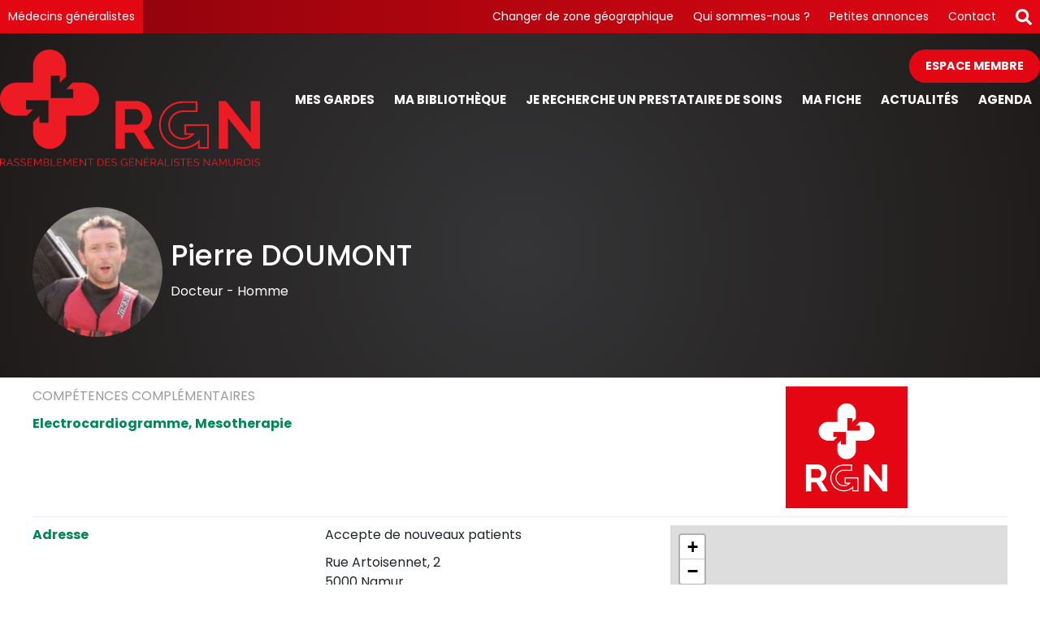

--- FILE ---
content_type: text/html; charset=UTF-8
request_url: https://www.rgn.be/fr/membre/6180-pierredoumont
body_size: 3171
content:
<!doctype html>
<html lang="fr">
<head>
  <meta charset="UTF-8">
  <meta name="viewport" content="width=device-width, initial-scale=1.0, shrink-to-fit=no">
  <base href="https://www.rgn.be">
  <link rel="canonical" href="https://www.rgn.be/fr/membre/6180-pierredoumont" />
  <link rel="stylesheet" href="https://fonts.googleapis.com/css?family=Poppins:200,300,400,500,700">
  <link rel="stylesheet" href="css/knacss7.css" media="all">
  <link rel="stylesheet" href="css/cercles.css" media="all">
  <link rel="stylesheet" href="css/cercle_9.css" media="all">
  <script src="https://code.jquery.com/jquery-3.6.3.min.js" integrity="sha256-pvPw+upLPUjgMXY0G+8O0xUf+/Im1MZjXxxgOcBQBXU=" crossorigin="anonymous"></script>
  <link rel="stylesheet" href="https://unpkg.com/leaflet@1.4.0/dist/leaflet.css" integrity="sha512-puBpdR0798OZvTTbP4A8Ix/l+A4dHDD0DGqYW6RQ+9jxkRFclaxxQb/SJAWZfWAkuyeQUytO7+7N4QKrDh+drA==" crossorigin=""/>
  <script src="https://unpkg.com/leaflet@1.4.0/dist/leaflet.js" integrity="sha512-QVftwZFqvtRNi0ZyCtsznlKSWOStnDORoefr1enyq5mVL4tmKB3S/EnC3rRJcxCPavG10IcrVGSmPh6Qw5lwrg==" crossorigin=""></script>
  <script src="js/agenda.js"></script>
  <script src="js/gardes.js"></script>
  <title>RGN - Docteur Pierre DOUMONT, médecin généraliste à Namur</title>
</head>
<body>
  <header>
    <div id="nav_secondary_wrapper">
      <div id="nav_secondary" class="grid-4-small-1">
        <div class="role">
          <a class="current">Médecins généralistes</a>
        </div>
        <!-- -->
        <div class="about_us col-3">
          <a href="http://www.cercles.be/">Changer de zone géographique</a>
          <a href="fr/qui-sommes-nous" id="qui-sommes-nous">Qui sommes-nous ?</a>
          <a href="http://www.ads.cercles.info/" target="_blank">Petites annonces</a>
          <a href="fr/contact">Contact</a>
          <a href="fr/search" title="Rechercher"><img src="images/icones/font-awesome/search_solid.svg" alt="Rechercher" style="width:2rem;"></a>
          <br><div style="inline-block;">
          </div>
        </div>
      </div>
    </div>
        <style>                    
        
            #covid_testing {
                background-color:rgb(135, 3, 11);
                /*background:linear-gradient(to right, rgb(135, 3, 11), rgb(227, 6, 19));*/
                color:#ffffff;
                
                padding-top:0.5rem;
                padding-bottom:0.5rem;
            }
            
            #covid_testing a,
            #covid_testing a:visited
            {
                color:#ffffff;
                font-weight:bold;
            }
            
            .covid_testing_title {
                font-size:3rem;
                font-weight:bold;
                text-align:center;
                
                align-self: center;
            }
        
            .testing_point {            
                border-left:1px solid #ffffff;
                padding:0.5rem;
                
                align-self: center;
            }
            
            .testing_point:last-child {
                /*
                border-left:0;
                */
            }
            
            .row-3 .testing_point {
                border-left:1px solid #ffffff; !important
            }
            
            .testing_point p:first-child span:first-child {
                font-weight:bold;
            }

            .testing_point p:first-child span:last-child {
                font-size:smaller;
            }
            
            .testing_point p:last-child {
                font-style:italic;
            }
            
            .testing_point strong {
                font-weight:bold;
            }
            
            
            .testing_point:last-child ul {
                list-style-type:"⮞ ";
                
                margin-left:0;
                padding-left:0;                                
            }
            
            .testing_point:last-child ul li {
                padding-top:0.5rem;
                padding-bottom:0.5rem;
            }
            
            
        </style>
                <div id="backgrnd_bandeau"></div>
    <nav class="grid-4-small-1">
      <a href="/" aria-label="Page d'accueil" class="row-2"><img src="images/logo_cercle_9.svg" alt="Logo du cercle">
      </a>
      <div class="col-3">
        <a href="fr/login" id="espace-membre" class="rounded_pill">Espace membre</a>
        <div data-class="grid-7-small-4">
          <a href="membres/gardes/index.php">Mes gardes</a>
          <a href="fr/bibliotheque">Ma bibliothèque</a>
          <a href="fr/acteurs-de-soins" class="col-2">Je recherche un prestataire de soins</a>
          <a href="fr/ma-fiche">Ma fiche</a>
          <a href="fr/news">Actualités</a>
          <a href="fr/agenda">Agenda</a>
        </div>
      </div>
    </nav>
  </header>
  <div id="content_wrapper" class="membre .clearfix">
    <div id="content">
<!-- Fiche stats : [1] -->
<div id="fiche_membre">
  <div id="fiche_header">
    <div class="inner">
      <img src="https://www.rgn.be/fichiers_photos/membre_6180.jpg?dummy=1769499091" alt="Docteur Pierre DOUMONT" />
      <div>
        <h1>Pierre DOUMONT</h1>
        <p>Docteur - <span class="sexe">Homme</span>
      </div>
    </div>
  </div>
  <div id="fiche_body">
    <div class="inner">
      <div class="fiche_item competences_complementaires">
        <div class="fiche_item_description">
          <p>Compétences complémentaires</p>
          <p>Electrocardiogramme, Mesotherapie</p>
        </div>
        <div class="fiche_item_content">
          <div class="grid-3-small-1 has-gutter">
            <div></div>
            <div></div>
            <div>
              <img src="https://www.rgn.be/fichiers_banners_cercles/logo-1554841769_logo150x150.jpg" alt="" id="cercle_logo">            </div>
          </div>
        </div>
      </div>
      <div class="fiche_item">
        <div class="fiche_item_description">
          <p>Adresse</p>
        </div>
        <div class="fiche_item_content">
          <div class="grid-2-small-1 has-gutter">
            <div>
<p>Accepte de nouveaux patients</p>
<div class="mts">
Rue Artoisennet, 2
<br />5000 Namur
<ul class="membre_adresse_tels">
  <li>Téléphone : +32.81260933</li>
</ul>
</div>
            </div>
            <div id="membre_adresses_map"></div>
<script>
var mymap = L.map('membre_adresses_map').setView([50.4715756, 4.8667149], 13);
var accessToken = 'pk.eyJ1IjoiY2VyY2xlcy1iZSIsImEiOiJjanFqaXdrNjUzcWdzNDJqd3VneDN5MGFrIn0.Ouhx84d_lQg1b-uQM1uHlQ';
    L.tileLayer('https://api.tiles.mapbox.com/v4/{id}/{z}/{x}/{y}.png?access_token='+accessToken, {
        attribution: 'Map data &copy; <a href="https://www.openstreetmap.org/">OpenStreetMap</a> contributors, <a href="https://creativecommons.org/licenses/by-sa/2.0/">CC-BY-SA</a>, Imagery © <a href="https://www.mapbox.com/">Mapbox</a>',
        maxZoom: 18,
        id: 'mapbox.streets',
        accessToken: accessToken
    }).addTo(mymap);  
    
    // On ajoute nos punaises
    var marker_2161 = L.marker([50.4715756, 4.8667149]).addTo(mymap);
  
    </script>
              </div>
        </div>
      </div>
      <div class="fiche_item">
        <div class="fiche_item_description">
          <p>Exerce en maison médicale à forfait</p>
        </div>
        <div class="fiche_item_content">
          <p style="font-style:italic;">Les maisons médicales au forfait fonctionnent selon un mode de financement différent. Le patient s'inscrit dans ce système en signant une convention entre lui, la mutuelle et la maison médicale. Le patient ne paie plus d'honoraires pour les consultations, ce sont les mutuelles qui versent tous les mois, à la maison médicale, une somme fixe appelée « le forfait » pour couvrir les soins de médecine générale, infirmiers et de kinésithérapie.</p>
        </div>
      </div>
      <div class="fiche_item">
        <div class="fiche_item_description">
          <p>Communes de travail</p>
        </div>
        <div class="fiche_item_content">
Namur    </div>
  </div>
      <div class="fiche_item">
        <div class="fiche_item_description">
          <p>Site</p>
        </div>
        <div class="fiche_item_content">
          <a href="http://www.mmbomel.be" target="_blank">http://www.mmbomel.be</a>
        </div>
      </div>
      <div class="fiche_item">
        <div class="fiche_item_description">
          <p>facebook</p>
        </div>
        <div class="fiche_item_content">
          <a href="https://www.facebook.com/pages/maison-medicale-de-bomel/217758415049495" target="_blank">https://www.facebook.com/pages/maison-medicale-de-bomel/217758415049495</a>
        </div>
      </div>
      <div class="fiche_item">
        <div class="fiche_item_description">
          <p>Google+</p>
        </div>
        <div class="fiche_item_content">
          <script type="text/javascript" src="https://apis.google.com/js/plusone.js"></script>
          <div class="g-plus" data-href="https://plus.google.com/u/0/107926818166562707804" rel="author"></div>
        </div>
      </div>
    </div>
  </div>
  <footer>
    <div class="grid-2-small-1 inner">
      <div>
        <p>© 2026, RGN - Tous droits réservés</p>
        <p></p>
      </div>
      <div class="membre_cercles_be">
        <p>Le RGN est membre de <img src="images/cercles_be_logo.png" alt="CERCLES.be"></p>
      </div>
    </div>
  </footer>
</body>
</html>



--- FILE ---
content_type: text/html; charset=utf-8
request_url: https://accounts.google.com/o/oauth2/postmessageRelay?parent=https%3A%2F%2Fwww.rgn.be&jsh=m%3B%2F_%2Fscs%2Fabc-static%2F_%2Fjs%2Fk%3Dgapi.lb.en.2kN9-TZiXrM.O%2Fd%3D1%2Frs%3DAHpOoo_B4hu0FeWRuWHfxnZ3V0WubwN7Qw%2Fm%3D__features__
body_size: 160
content:
<!DOCTYPE html><html><head><title></title><meta http-equiv="content-type" content="text/html; charset=utf-8"><meta http-equiv="X-UA-Compatible" content="IE=edge"><meta name="viewport" content="width=device-width, initial-scale=1, minimum-scale=1, maximum-scale=1, user-scalable=0"><script src='https://ssl.gstatic.com/accounts/o/2580342461-postmessagerelay.js' nonce="rex-hCiZnw2QC9wo8jy7Fg"></script></head><body><script type="text/javascript" src="https://apis.google.com/js/rpc:shindig_random.js?onload=init" nonce="rex-hCiZnw2QC9wo8jy7Fg"></script></body></html>

--- FILE ---
content_type: text/css
request_url: https://www.rgn.be/css/cercle_9.css
body_size: 336
content:
/*
  RGN
  
  degrade_start : rgb(135, 3, 11)
  degrade_end : rgb(227, 6, 19)
  
  couleur_principale : rgb(227, 6, 19)

*/

header #nav_secondary_wrapper
{
   background: -webkit-linear-gradient(left, rgb(135, 3, 11) , rgb(227, 6, 19));
   background: -o-linear-gradient(right, rgb(135, 3, 11), rgb(227, 6, 19));
   background: -moz-linear-gradient(right, rgb(135, 3, 11), rgb(227, 6, 19));
   background: linear-gradient(to right, rgb(135, 3, 11), rgb(227, 6, 19));      
}

header #nav_secondary a.current
{
  background-color:rgb(227, 6, 19);
}

a.rounded_pill,
button.rounded_pill
{
  background-color:rgb(227, 6, 19);
}

#welcome #quick_links_wrapper div.quick_link h2
{
  color:rgb(227, 6, 19);
}

#news_latests article h1 {
   background: -webkit-linear-gradient(left, rgb(135, 3, 11) , rgb(227, 6, 19));
   background: -o-linear-gradient(right, rgb(135, 3, 11), rgb(227, 6, 19));
   background: -moz-linear-gradient(right, rgb(135, 3, 11), rgb(227, 6, 19));
   background: linear-gradient(to right, rgb(135, 3, 11), rgb(227, 6, 19));      
  -webkit-background-clip: text;
  -webkit-text-fill-color: transparent;
} 


--- FILE ---
content_type: application/javascript
request_url: https://www.rgn.be/js/gardes.js
body_size: 1075
content:
$(document).ready(function(){  

  $('#commune_code_postal').keypress(function (evt) {
  //Deterime where our character code is coming from within the event
  var charCode = evt.charCode || evt.keyCode;
  if (charCode  == 13) { //Enter key's keycode
  return false;
  }
  });  
  
  $('#commune_code_postal').keyup(function() {
    
    // On désélectionne l'éventuel choix de la commune
    $('select[name="commune_id"]').val('');
  
    // On récupère le code postal tapé en virant :
    var code_postal = $('#commune_code_postal').val(); 
    
    // Un coup de karcher !
    code_postal = $.trim(code_postal); // <-- On vire les espaces   
    code_postal = code_postal.replace(/[^0-9]/g, ''); // <-- On vire les espaces             // <-- On vire tout ce qui n'est pas chiffres 
    
    // On regarde si on a de quoi chercher quelque chose...    
    if(code_postal.length>2)
    {
      // On a au moins deux caractères, on fait une recherche      
      var request = $.ajax({
        url: "1733_ajax.php",
        type: "POST",
        data: {code_postal : code_postal},
        //dataType: "json",
        //contentType: "application/x-www-form-urlencoded",
      });

      request.done(function(data) {
        //$("#log").html( msg );
        //alert('REP' + data);
        //alert(dump(data));       
        
        // Et on met à jour la liste des positions pour cette catégorie !
        $('#communes_suggestion').empty();          
        $('#communes_suggestion').append('<h3>Communes pour le code postal ['+ code_postal +']</h3>');

        for (var i in data)
        {
          //alert(i+' # '+data[i]);
          $('#communes_suggestion').append('<p><input type="radio" name="commune_id" value="'+ i +'">'+ data[i] +'</p>');
        }
      });

      request.fail(function(jqXHR, textStatus) {
        alert( "Request failed: " + textStatus );
      });     
    }
    else
    {
      $('#communes_suggestion').empty();
    }
  });  
  
});

              function AfficherNote(RoleGardeId)
              {
                //alert('test'+NewsId);
                document.getElementById("NoteRoleDeGarde_"+RoleGardeId).style.visibility = 'visible';
                document.getElementById("NoteRoleDeGarde_"+RoleGardeId).style.display = 'block';
              }
              
              function CacherNote(RoleGardeId)
              {
                document.getElementById("NoteRoleDeGarde_"+RoleGardeId).style.visibility = 'hidden';
                document.getElementById("NoteRoleDeGarde_"+RoleGardeId).style.display = 'none';
                //document.getElementById("NoteRoleDeGarde_"+RoleGardeId).style.Height = '0px';
                //document.getElementById("NoteRoleDeGarde_"+RoleGardeId).style.width = '0px'; 
              }

--- FILE ---
content_type: image/svg+xml
request_url: https://www.rgn.be/images/logo_cercle_9.svg
body_size: 8547
content:
<?xml version="1.0" encoding="UTF-8" standalone="no"?>
<!-- Created with Inkscape (http://www.inkscape.org/) -->

<svg
   xmlns:dc="http://purl.org/dc/elements/1.1/"
   xmlns:cc="http://creativecommons.org/ns#"
   xmlns:rdf="http://www.w3.org/1999/02/22-rdf-syntax-ns#"
   xmlns:svg="http://www.w3.org/2000/svg"
   xmlns="http://www.w3.org/2000/svg"
   xmlns:sodipodi="http://sodipodi.sourceforge.net/DTD/sodipodi-0.dtd"
   xmlns:inkscape="http://www.inkscape.org/namespaces/inkscape"
   id="svg2"
   version="1.1"
   inkscape:version="0.48.5 r10040"
   width="770.6875"
   height="345.375"
   xml:space="preserve"
   sodipodi:docname="logo-RGN-sans-fond-red.eps"><metadata
     id="metadata8"><rdf:RDF><cc:Work
         rdf:about=""><dc:format>image/svg+xml</dc:format><dc:type
           rdf:resource="http://purl.org/dc/dcmitype/StillImage" /><dc:title></dc:title></cc:Work></rdf:RDF></metadata><defs
     id="defs6" /><sodipodi:namedview
     pagecolor="#ffffff"
     bordercolor="#666666"
     borderopacity="1"
     objecttolerance="10"
     gridtolerance="10"
     guidetolerance="10"
     inkscape:pageopacity="0"
     inkscape:pageshadow="2"
     inkscape:window-width="640"
     inkscape:window-height="480"
     id="namedview4"
     showgrid="false"
     inkscape:zoom="0.55924094"
     inkscape:cx="385.34375"
     inkscape:cy="172.6875"
     inkscape:window-x="2320"
     inkscape:window-y="195"
     inkscape:window-maximized="0"
     inkscape:current-layer="g12" /><g
     id="g10"
     inkscape:groupmode="layer"
     inkscape:label="ink_ext_XXXXXX"
     transform="matrix(1.25,0,0,-1.25,0,345.375)"><g
       id="g12"
       transform="scale(0.1,0.1)"><path
         d="m 17.0664,81.4883 57.5469,0 c 5.0976,0 9.7383,1.1523 13.9492,3.3125 4.1836,2.2695 7.7773,5.2695 10.7227,9.0195 2.9648,3.8008 5.2738,8.0707 6.9338,12.8517 1.656,4.789 2.484,9.848 2.484,15.117 0,5.262 -0.961,10.293 -2.855,15.172 -1.899,4.859 -4.469,9.109 -7.6761,12.711 -3.2031,3.617 -6.9727,6.5 -11.3789,8.66 -4.3164,2.09 -8.9141,3.199 -13.6641,3.199 l -56.0625,0 0,-80.0427 z M -0.00390625,1.46875 l 0,175.33225 73.87500625,0 c 7.5625,0 14.5391,-1.582 20.9648,-4.813 6.4301,-3.168 11.9691,-7.367 16.5661,-12.617 4.621,-5.101 8.2,-11.031 10.75,-17.621 2.547,-6.578 3.832,-13.25 3.832,-19.961 0,-6.449 -0.957,-12.578 -2.851,-18.457 -1.899,-5.8203 -4.582,-11.1015 -8.047,-15.7929 -3.441,-4.6993 -7.563,-8.6289 -12.316,-11.8477 -4.7934,-3.2422 -10.1294,-5.4023 -16.0825,-6.543 L 129.93,1.46875 l -19.528,0 -41.4801,64.72265 -51.8555,0 0,-64.72265 -17.07030625,0"
         style="fill:#ed1c24;fill-opacity:1;fill-rule:nonzero;stroke:none"
         id="path14" /><path
         d="m 229.227,156.582 -36.075,-86.6914 71.121,0 -35.046,86.6914 z M 148.684,1.46875 222.055,176.801 l 14.082,0 73.367,-175.33225 -18.531,0 -22.735,54.83205 -78.773,0 -22.469,-54.83205 -18.312,0"
         style="fill:#ed1c24;fill-opacity:1;fill-rule:nonzero;stroke:none"
         id="path16" /><path
         d="m 441.383,143.941 c -4.945,5.629 -11.551,10.161 -19.875,13.637 -8.309,3.473 -17.684,5.133 -28.035,5.133 -15.649,0 -27.004,-2.883 -34.067,-8.699 -7.109,-5.864 -10.66,-13.821 -10.66,-23.84 0,-5.25 0.957,-9.621 2.859,-12.981 1.875,-3.371 4.86,-6.3 8.891,-8.761 4.031,-2.481 9.133,-4.621 15.32,-6.442 6.168,-1.789 13.45,-3.5896 21.868,-5.4294 9.371,-1.957 17.781,-4.1367 25.171,-6.5391 7.411,-2.3789 13.735,-5.4687 19.008,-9.1484 5.274,-3.7422 9.332,-8.1992 12.117,-13.5899 2.79,-5.3124 4.211,-11.9609 4.211,-19.871 0,-8.0704 -1.574,-15.0391 -4.711,-21 C 450.363,20.4805 445.984,15.5117 440.402,11.5703 434.801,7.64062 428.133,4.75 420.395,2.78906 412.652,0.929688 404.242,0 395.199,0 367.688,0 344.234,8.42969 324.812,25.4414 l 8.395,14.0781 c 6.43,-6.7383 15.082,-12.4883 25.961,-17.2304 10.828,-4.5977 22.93,-7.0079 36.27,-7.0079 13.992,0 24.957,2.5274 32.847,7.5391 7.91,5.0313 11.856,12.6797 11.856,22.8906 0,5.3985 -1.09,9.9805 -3.313,13.6602 -2.246,3.75 -5.582,6.9297 -10.027,9.6406 -4.469,2.7188 -9.961,5.0469 -16.672,7.0586 -6.649,1.9805 -14.363,3.9688 -23.086,5.9492 -9.219,2.0703 -17.305,4.3516 -24.195,6.6719 -6.907,2.2774 -12.727,5.1367 -17.414,8.668 -4.684,3.4296 -8.239,7.5706 -10.618,12.4026 -2.418,4.859 -3.593,10.82 -3.593,17.918 0,8.09 1.523,15.281 4.574,21.64 3.035,6.328 7.324,11.602 12.844,15.782 5.511,4.207 12.117,7.418 19.746,9.617 7.672,2.222 16.109,3.363 25.328,3.363 11.531,0 21.863,-1.812 30.969,-5.32 9.156,-3.563 17.445,-8.532 24.851,-14.93 l -8.152,-13.891"
         style="fill:#ed1c24;fill-opacity:1;fill-rule:nonzero;stroke:none"
         id="path18" /><path
         d="m 598.719,143.941 c -4.946,5.629 -11.574,10.161 -19.903,13.637 -8.281,3.473 -17.652,5.133 -28.027,5.133 -15.648,0 -27.008,-2.883 -34.074,-8.699 -7.078,-5.864 -10.633,-13.821 -10.633,-23.84 0,-5.25 0.957,-9.621 2.856,-12.981 1.894,-3.371 4.859,-6.3 8.89,-8.761 4.035,-2.481 9.137,-4.621 15.305,-6.442 6.191,-1.789 13.445,-3.5896 21.859,-5.4294 9.375,-1.957 17.789,-4.1367 25.199,-6.5391 7.391,-2.3789 13.75,-5.4687 19.004,-9.1484 5.301,-3.7422 9.332,-8.1992 12.102,-13.5899 2.812,-5.3124 4.203,-11.9609 4.203,-19.871 0,-8.0704 -1.566,-15.0391 -4.684,-21 -3.117,-5.9297 -7.5,-10.8985 -13.097,-14.8399 C 592.137,7.64062 585.441,4.75 577.727,2.78906 569.988,0.929688 561.574,0 552.508,0 525.023,0 501.547,8.42969 482.105,25.4414 l 8.415,14.0781 c 6.429,-6.7383 15.082,-12.4883 25.984,-17.2304 10.828,-4.5977 22.902,-7.0079 36.266,-7.0079 14.015,0 24.957,2.5274 32.871,7.5391 7.89,5.0313 11.859,12.6797 11.859,22.8906 0,5.3985 -1.137,9.9805 -3.355,13.6602 -2.227,3.75 -5.563,6.9297 -10.008,9.6406 -4.446,2.7188 -9.985,5.0469 -16.672,7.0586 -6.672,1.9805 -14.367,3.9688 -23.106,5.9492 -9.218,2.0703 -17.285,4.3516 -24.175,6.6719 -6.93,2.2774 -12.731,5.1367 -17.418,8.668 -4.707,3.4296 -8.239,7.5706 -10.614,12.4026 -2.398,4.859 -3.621,10.82 -3.621,17.918 0,8.09 1.551,15.281 4.582,21.64 3.051,6.328 7.325,11.602 12.86,15.782 5.496,4.207 12.097,7.418 19.773,9.617 7.625,2.222 16.063,3.363 25.301,3.363 11.535,0 21.84,-1.812 30.996,-5.32 9.133,-3.563 17.395,-8.532 24.832,-14.93 l -8.156,-13.891"
         style="fill:#ed1c24;fill-opacity:1;fill-rule:nonzero;stroke:none"
         id="path20" /><path
         d="m 770.871,16.8008 0,-15.35158 -117.812,0 0,175.35978 115.566,0 0,-15.278 -98.52,0 0,-63.2302 85.942,0 0,-14.5586 -85.942,0 0,-66.9414 100.766,0"
         style="fill:#ed1c24;fill-opacity:1;fill-rule:nonzero;stroke:none"
         id="path22" /><path
         d="m 965.988,1.46094 0,144.00806 -63.972,-111.3479 -10.094,0 -64.258,111.3479 0,-144.00806 -17.023,0 0,175.32806 17.527,0 68.66,-119.9882 68.684,119.9882 17.523,0 0,-175.32806 -17.047,0"
         style="fill:#ed1c24;fill-opacity:1;fill-rule:nonzero;stroke:none"
         id="path24" /><path
         d="m 1148.03,49.6289 c 0,4.2695 -0.77,8.4414 -2.23,12.4805 -1.46,4.0508 -3.57,7.5508 -6.3,10.6289 -2.72,3.0508 -5.92,5.5234 -9.63,7.3906 C 1126.16,82.0508 1122.16,83 1117.9,83 l -67.19,0 0,-66.5195 65.45,0 c 4.45,0 8.63,0.9883 12.6,2.789 3.94,1.8086 7.32,4.211 10.13,7.2813 2.8,3.0312 5.02,6.5976 6.67,10.6094 1.64,4.039 2.47,8.2304 2.47,12.4687 m -97.32,112.1521 0,-64.7107 60.26,0 c 4.3,0 8.27,0.8711 11.99,2.6992 3.71,1.8125 6.91,4.2305 9.64,7.1915 2.72,2.937 4.79,6.371 6.29,10.238 1.46,3.86 2.23,7.891 2.23,12.211 0,4.469 -0.72,8.649 -2.12,12.602 -1.39,3.937 -3.37,7.367 -5.93,10.258 -2.54,2.839 -5.6,5.199 -9.15,6.921 -3.51,1.707 -7.35,2.59 -11.47,2.59 l -61.74,0 z M 1165.32,46.6719 c 0,-6.5938 -1.34,-12.6211 -3.95,-18.1836 -2.62,-5.5 -6.19,-10.2383 -10.64,-14.2891 -4.42,-4.0898 -9.61,-7.1992 -15.54,-9.42967 -5.95,-2.21875 -12.27,-3.30859 -19.03,-3.30859 l -82.48,0 0,175.32806 84.22,0 c 6.09,0 11.58,-1.301 16.55,-3.848 4.95,-2.73 9.13,-6.109 12.6,-10.293 3.44,-4.207 6.15,-9.019 8.02,-14.339 1.87,-5.348 2.83,-10.75 2.83,-16.188 0,-8.883 -2.24,-17.012 -6.69,-24.332 -4.43,-7.309 -10.59,-12.8202 -18.51,-16.4609 10.05,-2.8984 18.01,-8.4297 23.85,-16.4765 5.84,-8.0625 8.77,-17.461 8.77,-28.1797"
         style="fill:#ed1c24;fill-opacity:1;fill-rule:nonzero;stroke:none"
         id="path26" /><path
         d="m 1204.85,1.46094 0,175.32806 17.02,0 0,-159.9882 101.51,0 0,-15.33986 -118.53,0"
         style="fill:#ed1c24;fill-opacity:1;fill-rule:nonzero;stroke:none"
         id="path28" /><path
         d="m 1474.55,16.8008 0,-15.35158 -117.81,0 0,175.35978 115.58,0 0,-15.278 -98.52,0 0,-63.2302 85.92,0 0,-14.5586 -85.92,0 0,-66.9414 100.75,0"
         style="fill:#ed1c24;fill-opacity:1;fill-rule:nonzero;stroke:none"
         id="path30" /><path
         d="m 1669.68,1.46094 0,144.00806 -63.98,-111.3479 -10.14,0 -64.19,111.3479 0,-144.00806 -17.07,0 0,175.32806 17.55,0 68.68,-119.9882 68.64,119.9882 17.55,0 0,-175.32806 -17.04,0"
         style="fill:#ed1c24;fill-opacity:1;fill-rule:nonzero;stroke:none"
         id="path32" /><path
         d="m 1855.17,16.8008 0,-15.35158 -117.83,0 0,175.35978 115.57,0 0,-15.278 -98.53,0 0,-63.2302 85.97,0 0,-14.5586 -85.97,0 0,-66.9414 100.79,0"
         style="fill:#ed1c24;fill-opacity:1;fill-rule:nonzero;stroke:none"
         id="path34" /><path
         d="m 1911.97,144.719 0,-143.25025 -17.05,0 0,175.33225 13.36,0 116.07,-145.969 0,145.777 17.04,0 0,-175.14025 -14.84,0 -114.58,143.25025"
         style="fill:#ed1c24;fill-opacity:1;fill-rule:nonzero;stroke:none"
         id="path36" /><path
         d="m 2216.75,161.531 -62.49,0 0,-160.06225 -17.28,0 0,160.06225 -62.48,0 0,15.27 142.25,0 0,-15.27"
         style="fill:#ed1c24;fill-opacity:1;fill-rule:nonzero;stroke:none"
         id="path38" /><path
         d="m 2438.57,89.4219 c 0,10.5078 -1.48,20.1871 -4.45,29.0081 -2.98,8.761 -7.3,16.461 -12.98,22.859 -5.7,6.391 -12.63,11.383 -20.89,14.941 -8.22,3.5 -17.67,5.29 -28.38,5.29 l -42.24,0 0,-144.7309 42.24,0 c 10.86,0 20.45,1.8828 28.75,5.5117 8.35,3.75 15.31,8.8281 20.88,15.3711 5.61,6.457 9.86,14.1484 12.76,22.9765 2.85,8.8008 4.31,18.3711 4.31,28.7735 m -125.98,-87.95315 0,175.33225 59.28,0 c 14,0 26.29,-2.262 36.79,-6.91 10.53,-4.571 19.3,-10.852 26.31,-18.743 7.02,-7.886 12.23,-17.16 15.68,-27.777 3.46,-10.633 5.18,-21.992 5.18,-33.9491 0,-13.3633 -1.96,-25.461 -5.9,-36.211 -3.99,-10.7617 -9.55,-20.0312 -16.81,-27.6601 C 2425.86,17.8789 2417.06,12 2406.7,7.80859 c -10.39,-4.25 -21.99,-6.33984 -34.83,-6.33984 l -59.28,0"
         style="fill:#ed1c24;fill-opacity:1;fill-rule:nonzero;stroke:none"
         id="path40" /><path
         d="m 2613.92,16.8008 0,-15.35158 -117.81,0 0,175.35978 115.58,0 0,-15.278 -98.56,0 0,-63.2302 85.96,0 0,-14.5586 -85.96,0 0,-66.9414 100.79,0"
         style="fill:#ed1c24;fill-opacity:1;fill-rule:nonzero;stroke:none"
         id="path42" /><path
         d="m 2753.72,143.941 c -4.97,5.629 -11.59,10.161 -19.9,13.637 -8.3,3.473 -17.66,5.133 -28.03,5.133 -15.65,0 -26.98,-2.883 -34.07,-8.699 -7.08,-5.864 -10.63,-13.821 -10.63,-23.84 0,-5.25 0.95,-9.621 2.83,-12.981 1.89,-3.371 4.86,-6.3 8.89,-8.761 4.06,-2.481 9.16,-4.621 15.35,-6.442 6.14,-1.789 13.42,-3.5896 21.84,-5.4294 9.39,-1.957 17.79,-4.1367 25.17,-6.5391 7.43,-2.3789 13.78,-5.4687 19.03,-9.1484 5.28,-3.7422 9.31,-8.1992 12.1,-13.5899 2.79,-5.3124 4.21,-11.9609 4.21,-19.871 0,-8.0704 -1.57,-15.0391 -4.69,-21 -3.12,-5.9297 -7.52,-10.8985 -13.08,-14.8399 C 2747.14,7.64062 2740.47,4.75 2732.71,2.78906 2724.99,0.929688 2716.58,0 2707.51,0 c -27.48,0 -50.94,8.42969 -70.4,25.4414 l 8.43,14.0781 c 6.41,-6.7383 15.06,-12.4883 25.92,-17.2304 10.88,-4.5977 22.98,-7.0079 36.32,-7.0079 14.01,0 24.93,2.5274 32.84,7.5391 7.89,5.0313 11.86,12.6797 11.86,22.8906 0,5.3985 -1.11,9.9805 -3.34,13.6602 -2.24,3.75 -5.55,6.9297 -10,9.6406 -4.45,2.7188 -9.98,5.0469 -16.68,7.0586 -6.67,1.9805 -14.36,3.9688 -23.1,5.9492 -9.22,2.0703 -17.29,4.3516 -24.2,6.6719 -6.91,2.2774 -12.7,5.1367 -17.41,8.668 -4.69,3.4296 -8.22,7.5706 -10.61,12.4026 -2.4,4.859 -3.6,10.82 -3.6,17.918 0,8.09 1.55,15.281 4.58,21.64 3.05,6.328 7.32,11.602 12.83,15.782 5.54,4.207 12.12,7.418 19.78,9.617 7.65,2.222 16.08,3.363 25.32,3.363 11.53,0 21.84,-1.812 31,-5.32 9.13,-3.563 17.41,-8.532 24.82,-14.93 l -8.15,-13.891"
         style="fill:#ed1c24;fill-opacity:1;fill-rule:nonzero;stroke:none"
         id="path44" /><path
         d="M 3004.41,26.8984 C 2988.1,9.08984 2969.43,0.238281 2948.32,0.238281 c -11.85,0 -22.75,2.531249 -32.71,7.632809 -9.94,5.14061 -18.6,11.89841 -25.92,20.26951 -7.34,8.3477 -13.06,17.8711 -17.15,28.5586 -4.17,10.5899 -6.21,21.5117 -6.21,32.711 0,11.6598 2.02,22.8908 6.07,33.5898 4.04,10.66 9.64,20.121 16.79,28.289 7.15,8.09 15.74,14.602 25.68,19.492 9.96,4.84 20.77,7.301 32.48,7.301 8.56,0 16.32,-0.941 23.34,-2.871 6.99,-1.852 13.25,-4.492 18.79,-7.852 5.49,-3.418 10.33,-7.429 14.45,-12.14 4.08,-4.707 7.56,-9.809 10.35,-15.457 l -13.34,-8.891 c -5.73,10.867 -13.25,18.899 -22.47,23.981 -9.2,5.078 -19.66,7.679 -31.34,7.679 -9.75,0 -18.51,-2.121 -26.31,-6.23 -7.85,-4.071 -14.5,-9.59 -20.04,-16.403 -5.51,-6.847 -9.76,-14.668 -12.68,-23.457 -2.99,-8.781 -4.49,-17.9215 -4.49,-27.2808 0,-9.8907 1.72,-19.25 5.08,-28.1485 3.38,-8.8906 8.02,-16.7031 13.97,-23.3203 5.91,-6.7226 12.88,-12.0312 20.88,-15.9609 7.96,-3.9805 16.65,-5.9219 26.05,-5.9219 10.03,0 19.59,2.332 28.64,7.0234 9.05,4.6797 17.76,12.0899 26.18,22.0977 l 0,29.4219 -38.78,0 0,13.3398 53.6,0 0,-86.23046 -14.82,0 0,25.43746"
         style="fill:#ed1c24;fill-opacity:1;fill-rule:nonzero;stroke:none"
         id="path46" /><path
         d="m 3124.7,200.809 -11.11,4.211 14.56,22.96 17.77,0 -21.22,-27.171 z m 55.06,-184.0199 0,-15.33988 -117.78,0 0,175.35978 115.57,0 0,-15.278 -98.57,0 0,-63.2302 85.99,0 0,-14.5586 -85.99,0 0,-66.9531 100.78,0"
         style="fill:#ed1c24;fill-opacity:1;fill-rule:nonzero;stroke:none"
         id="path48" /><path
         d="m 3236.57,144.719 0,-143.25025 -17.03,0 0,175.33225 13.34,0 116.09,-145.969 0,145.777 17.02,0 0,-175.14025 -14.79,0 -114.63,143.25025"
         style="fill:#ed1c24;fill-opacity:1;fill-rule:nonzero;stroke:none"
         id="path50" /><path
         d="m 3479.37,200.809 -11.16,4.211 14.61,22.96 17.78,0 -21.23,-27.171 z m 55.06,-184.0199 0,-15.33988 -117.76,0 0,175.35978 115.56,0 0,-15.278 -98.59,0 0,-63.2302 86.04,0 0,-14.5586 -86.04,0 0,-66.9531 100.79,0"
         style="fill:#ed1c24;fill-opacity:1;fill-rule:nonzero;stroke:none"
         id="path52" /><path
         d="m 3591.26,81.4883 57.52,0 c 5.11,0 9.76,1.1523 14.01,3.3125 4.21,2.2695 7.72,5.2695 10.7,9.0195 2.97,3.8008 5.26,8.0707 6.92,12.8517 1.63,4.789 2.48,9.848 2.48,15.117 0,5.262 -0.96,10.293 -2.79,15.172 -1.99,4.859 -4.47,9.109 -7.72,12.711 -3.18,3.617 -6.99,6.5 -11.36,8.66 -4.35,2.09 -8.91,3.199 -13.71,3.199 l -56.05,0 0,-80.0427 z m -17.02,-80.01955 0,175.33225 73.81,0 c 7.57,0 14.56,-1.582 21,-4.813 6.41,-3.168 11.94,-7.367 16.54,-12.617 4.62,-5.101 8.22,-11.031 10.75,-17.621 2.54,-6.578 3.85,-13.25 3.85,-19.961 0,-6.449 -0.95,-12.578 -2.85,-18.457 -1.87,-5.8203 -4.6,-11.1015 -8.05,-15.7929 -3.43,-4.6993 -7.53,-8.6289 -12.33,-11.8477 -4.76,-3.2422 -10.18,-5.4023 -16.06,-6.543 l 43.22,-67.67965 -19.53,0 -41.48,64.72265 -51.85,0 0,-64.72265 -17.02,0"
         style="fill:#ed1c24;fill-opacity:1;fill-rule:nonzero;stroke:none"
         id="path54" /><path
         d="m 3803.42,156.582 -36.08,-86.6914 71.18,0 -35.1,86.6914 z m -80.5,-155.11325 73.32,175.33225 14.06,0 73.37,-175.33225 -18.51,0 -22.71,54.83205 -78.79,0 -22.5,-54.83205 -18.24,0"
         style="fill:#ed1c24;fill-opacity:1;fill-rule:nonzero;stroke:none"
         id="path56" /><path
         d="m 3915.3,1.46094 0,175.32806 17.02,0 0,-159.9882 101.53,0 0,-15.33986 -118.55,0"
         style="fill:#ed1c24;fill-opacity:1;fill-rule:nonzero;stroke:none"
         id="path58" /><path
         d="m 4067.22,1.46094 17.0117,0 0,175.168 -17.0117,0 0,-175.168 z"
         style="fill:#ed1c24;fill-opacity:1;fill-rule:nonzero;stroke:none"
         id="path60" /><path
         d="m 4237.84,143.941 c -4.95,5.629 -11.57,10.161 -19.83,13.637 -8.31,3.473 -17.68,5.133 -28.06,5.133 -15.67,0 -27.02,-2.883 -34.08,-8.699 -7.07,-5.864 -10.62,-13.821 -10.62,-23.84 0,-5.25 0.96,-9.621 2.85,-12.981 1.86,-3.371 4.82,-6.3 8.9,-8.761 4,-2.481 9.11,-4.621 15.27,-6.442 6.19,-1.789 13.5,-3.5896 21.89,-5.4294 9.37,-1.957 17.79,-4.1367 25.17,-6.5391 7.44,-2.3789 13.76,-5.4687 18.99,-9.1484 5.34,-3.7422 9.37,-8.1992 12.12,-13.5899 2.81,-5.3124 4.21,-11.9609 4.21,-19.871 0,-8.0704 -1.53,-15.0391 -4.73,-21 -3.12,-5.9297 -7.46,-10.8985 -13.04,-14.8399 C 4231.28,7.64062 4224.64,4.75 4216.91,2.78906 4209.11,0.929688 4200.74,0 4191.72,0 c -27.51,0 -51.01,8.42969 -70.47,25.4414 l 8.45,14.0781 c 6.41,-6.7383 15.04,-12.4883 25.94,-17.2304 10.84,-4.5977 22.96,-7.0079 36.25,-7.0079 14.05,0 25.02,2.5274 32.85,7.5391 7.98,5.0313 11.86,12.6797 11.86,22.8906 0,5.3985 -1.07,9.9805 -3.29,13.6602 -2.25,3.75 -5.56,6.9297 -9.98,9.6406 -4.51,2.7188 -10.03,5.0469 -16.68,7.0586 -6.69,1.9805 -14.41,3.9688 -23.11,5.9492 -9.26,2.0703 -17.3,4.3516 -24.24,6.6719 -6.9,2.2774 -12.74,5.1367 -17.34,8.668 -4.74,3.4296 -8.29,7.5706 -10.68,12.4026 -2.38,4.859 -3.56,10.82 -3.56,17.918 0,8.09 1.49,15.281 4.56,21.64 3.03,6.328 7.37,11.602 12.85,15.782 5.48,4.207 12.1,7.418 19.73,9.617 7.68,2.222 16.11,3.363 25.31,3.363 11.56,0 21.86,-1.812 31.02,-5.32 9.13,-3.563 17.44,-8.532 24.82,-14.93 l -8.17,-13.891"
         style="fill:#ed1c24;fill-opacity:1;fill-rule:nonzero;stroke:none"
         id="path62" /><path
         d="m 4414.99,161.531 -62.56,0 0,-160.06225 -17.25,0 0,160.06225 -62.51,0 0,15.27 142.32,0 0,-15.27"
         style="fill:#ed1c24;fill-opacity:1;fill-rule:nonzero;stroke:none"
         id="path64" /><path
         d="m 4565.87,16.8008 0,-15.35158 -117.84,0 0,175.35978 115.62,0 0,-15.278 -98.57,0 0,-63.2302 85.97,0 0,-14.5586 -85.97,0 0,-66.9414 100.79,0"
         style="fill:#ed1c24;fill-opacity:1;fill-rule:nonzero;stroke:none"
         id="path66" /><path
         d="m 4705.67,143.941 c -5,5.629 -11.6,10.161 -19.9,13.637 -8.26,3.473 -17.62,5.133 -28.01,5.133 -15.65,0 -27.03,-2.883 -34.09,-8.699 -7.09,-5.864 -10.64,-13.821 -10.64,-23.84 0,-5.25 0.93,-9.621 2.88,-12.981 1.85,-3.371 4.84,-6.3 8.84,-8.761 4.09,-2.481 9.16,-4.621 15.31,-6.442 6.19,-1.789 13.49,-3.5896 21.93,-5.4294 9.35,-1.957 17.76,-4.1367 25.15,-6.5391 7.43,-2.3789 13.76,-5.4687 19.01,-9.1484 5.33,-3.7422 9.31,-8.1992 12.14,-13.5899 2.79,-5.3124 4.18,-11.9609 4.18,-19.871 0,-8.0704 -1.59,-15.0391 -4.68,-21 -3.12,-5.9297 -7.53,-10.8985 -13.12,-14.8399 C 4699.06,7.64062 4692.41,4.75 4684.68,2.78906 4676.92,0.929688 4668.5,0 4659.48,0 c -27.49,0 -50.99,8.42969 -70.41,25.4414 l 8.42,14.0781 c 6.42,-6.7383 15.09,-12.4883 25.94,-17.2304 10.87,-4.5977 22.97,-7.0079 36.31,-7.0079 14,0 24.94,2.5274 32.83,7.5391 7.89,5.0313 11.85,12.6797 11.85,22.8906 0,5.3985 -1.08,9.9805 -3.29,13.6602 -2.25,3.75 -5.56,6.9297 -10.05,9.6406 -4.44,2.7188 -10,5.0469 -16.69,7.0586 -6.63,1.9805 -14.36,3.9688 -23.02,5.9492 -9.26,2.0703 -17.33,4.3516 -24.23,6.6719 -6.92,2.2774 -12.76,5.1367 -17.43,8.668 -4.7,3.4296 -8.24,7.5706 -10.61,12.4026 -2.39,4.859 -3.59,10.82 -3.59,17.918 0,8.09 1.52,15.281 4.59,21.64 2.99,6.328 7.33,11.602 12.85,15.782 5.49,4.207 12.03,7.418 19.71,9.617 7.64,2.222 16.14,3.363 25.32,3.363 11.53,0 21.88,-1.812 31.01,-5.32 9.11,-3.563 17.39,-8.532 24.83,-14.93 l -8.15,-13.891"
         style="fill:#ed1c24;fill-opacity:1;fill-rule:nonzero;stroke:none"
         id="path68" /><path
         d="m 4846.45,144.719 0,-143.25025 -17.04,0 0,175.33225 13.34,0 116.13,-145.969 0,145.777 17.03,0 0,-175.14025 -14.87,0 -114.59,143.25025"
         style="fill:#ed1c24;fill-opacity:1;fill-rule:nonzero;stroke:none"
         id="path70" /><path
         d="m 5088.51,156.582 -36.03,-86.6914 71.1,0 -35.07,86.6914 z m -80.54,-155.11325 73.35,175.33225 14.1,0 73.37,-175.33225 -18.53,0 -22.71,54.83205 -78.8,0 -22.47,-54.83205 -18.31,0"
         style="fill:#ed1c24;fill-opacity:1;fill-rule:nonzero;stroke:none"
         id="path72" /><path
         d="m 5355.76,1.46094 0,144.00806 -64,-111.3479 -10.09,0 -64.22,111.3479 0,-144.00806 -17.04,0 0,175.32806 17.52,0 68.66,-119.9882 68.64,119.9882 17.55,0 0,-175.32806 -17.02,0"
         style="fill:#ed1c24;fill-opacity:1;fill-rule:nonzero;stroke:none"
         id="path74" /><path
         d="m 5494.28,15.8008 c 11.06,0 20.23,2.0703 27.57,6.3203 7.33,4.168 13.18,9.6484 17.51,16.5508 4.41,6.789 7.43,14.5781 9.2,23.3164 1.72,8.7422 2.59,17.5312 2.59,26.4336 l 0,88.3871 17.25,0 0,-88.3871 c 0,-11.8321 -1.29,-23.1211 -3.93,-33.7422 -2.66,-10.5781 -6.88,-19.918 -12.72,-28 -5.85,-8.0899 -13.46,-14.5508 -22.88,-19.28908 -9.34,-4.78124 -20.81,-7.128901 -34.32,-7.128901 -14,0 -25.69,2.437501 -35.1,7.570311 -9.37,4.95707 -16.95,11.60937 -22.68,19.79687 -5.81,8.2617 -9.88,17.6914 -12.37,28.1914 -2.46,10.5195 -3.68,21.3789 -3.68,32.6016 l 0,88.3871 17.04,0 0,-88.3871 c 0,-9.2735 0.9,-18.1914 2.71,-26.8907 1.8,-8.8124 4.93,-16.5195 9.28,-23.25 4.34,-6.7421 10.14,-12.1914 17.38,-16.2929 7.27,-4.1367 16.28,-6.1875 27.15,-6.1875"
         style="fill:#ed1c24;fill-opacity:1;fill-rule:nonzero;stroke:none"
         id="path76" /><path
         d="m 5633.11,81.4883 57.57,0 c 5.1,0 9.72,1.1523 14,3.3125 4.17,2.2695 7.71,5.2695 10.72,9.0195 2.9,3.8008 5.25,8.0707 6.9,12.8517 1.59,4.789 2.47,9.848 2.47,15.117 0,5.262 -0.96,10.293 -2.81,15.172 -1.94,4.859 -4.49,9.109 -7.68,12.711 -3.22,3.617 -7,6.5 -11.39,8.66 -4.35,2.09 -8.92,3.199 -13.71,3.199 l -56.07,0 0,-80.0427 z m -17,-80.01955 0,175.33225 73.76,0 c 7.63,0 14.63,-1.582 21.06,-4.813 6.38,-3.168 11.92,-7.367 16.57,-12.617 4.57,-5.101 8.19,-11.031 10.74,-17.621 2.55,-6.578 3.81,-13.25 3.81,-19.961 0,-6.449 -0.96,-12.578 -2.85,-18.457 -1.88,-5.8203 -4.58,-11.1015 -8,-15.7929 -3.49,-4.6993 -7.59,-8.6289 -12.38,-11.8477 -4.75,-3.2422 -10.14,-5.4023 -16.05,-6.543 l 43.25,-67.67965 -19.53,0 -41.52,64.72265 -51.86,0 0,-64.72265 -17,0"
         style="fill:#ed1c24;fill-opacity:1;fill-rule:nonzero;stroke:none"
         id="path78" /><path
         d="m 5790.44,89.1602 c 0,-9.5508 1.57,-18.711 4.7,-27.5782 3.1,-8.7617 7.57,-16.582 13.32,-23.4336 5.76,-6.8476 12.6,-12.2578 20.49,-16.289 7.91,-4.0508 16.74,-6.0508 26.47,-6.0508 9.89,0 18.85,2.1406 26.91,6.3516 8.05,4.3281 14.85,9.8906 20.49,16.8593 5.61,6.9024 9.94,14.7422 12.93,23.4805 3.1,8.7617 4.6,17.5586 4.6,26.6602 0,9.539 -1.59,18.7618 -4.84,27.5198 -3.16,8.781 -7.67,16.609 -13.43,23.332 -5.77,6.769 -12.57,12.168 -20.44,16.207 -7.98,4.031 -16.7,6.062 -26.22,6.062 -9.94,0 -18.88,-2.09 -26.93,-6.32 -8.08,-4.172 -14.91,-9.762 -20.48,-16.68 -5.65,-6.902 -9.97,-14.699 -13.01,-23.441 -3.04,-8.711 -4.56,-17.6212 -4.56,-26.6798 m 64.98,-88.921919 c -12.23,0 -23.35,2.460939 -33.53,7.593749 -10.1,4.96877 -18.77,11.60937 -26,19.95707 -7.24,8.289 -12.85,17.7929 -16.79,28.5312 -3.97,10.7109 -5.95,21.6289 -5.95,32.8399 0,11.6988 2.09,22.8988 6.28,33.5778 4.18,10.684 10,20.223 17.44,28.403 7.39,8.238 16.15,14.75 26.17,19.64 10.07,4.84 20.88,7.301 32.61,7.301 12.19,0 23.35,-2.594 33.46,-7.781 10.12,-5.192 18.73,-11.961 25.97,-20.403 7.12,-8.41 12.7,-17.867 16.63,-28.539 3.98,-10.578 5.94,-21.4176 5.94,-32.4488 0,-11.711 -2.11,-22.8907 -6.3,-33.6094 -4.2,-10.6797 -9.96,-20.1016 -17.28,-28.2696 -7.34,-8.1601 -16.02,-14.6523 -26.03,-19.49995 -10.08,-4.87109 -20.94,-7.292969 -32.62,-7.292969"
         style="fill:#ed1c24;fill-opacity:1;fill-rule:nonzero;stroke:none"
         id="path80" /><path
         d="m 5977.23,1.46094 17,0 0,175.168 -17,0 0,-175.168 z"
         style="fill:#ed1c24;fill-opacity:1;fill-rule:nonzero;stroke:none"
         id="path82" /><path
         d="m 6147.85,143.941 c -4.97,5.629 -11.57,10.161 -19.87,13.637 -8.29,3.473 -17.66,5.133 -28.02,5.133 -15.69,0 -27.07,-2.883 -34.11,-8.699 -7.08,-5.864 -10.64,-13.821 -10.64,-23.84 0,-5.25 0.96,-9.621 2.9,-12.981 1.86,-3.371 4.8,-6.3 8.87,-8.761 4.03,-2.481 9.14,-4.621 15.28,-6.442 6.16,-1.789 13.5,-3.5896 21.87,-5.4294 9.39,-1.957 17.78,-4.1367 25.17,-6.5391 7.44,-2.3789 13.77,-5.4687 19.03,-9.1484 5.3,-3.7422 9.35,-8.1992 12.12,-13.5899 2.81,-5.3124 4.21,-11.9609 4.21,-19.871 0,-8.0704 -1.62,-15.0391 -4.73,-21 -3.15,-5.9297 -7.46,-10.8985 -13.11,-14.8399 C 6141.27,7.64062 6134.58,4.75 6126.86,2.78906 6119.12,0.929688 6110.73,0 6101.69,0 c -27.51,0 -51.03,8.42969 -70.43,25.4414 l 8.37,14.0781 c 6.45,-6.7383 15.12,-12.4883 25.98,-17.2304 10.88,-4.5977 22.97,-7.0079 36.27,-7.0079 14,0 24.98,2.5274 32.85,7.5391 7.93,5.0313 11.88,12.6797 11.88,22.8906 0,5.3985 -1.07,9.9805 -3.34,13.6602 -2.22,3.75 -5.53,6.9297 -9.98,9.6406 -4.46,2.7188 -10,5.0469 -16.69,7.0586 -6.65,1.9805 -14.37,3.9688 -23.05,5.9492 -9.28,2.0703 -17.3,4.3516 -24.26,6.6719 -6.88,2.2774 -12.72,5.1367 -17.41,8.668 -4.67,3.4296 -8.24,7.5706 -10.64,12.4026 -2.36,4.859 -3.58,10.82 -3.58,17.918 0,8.09 1.56,15.281 4.6,21.64 3.04,6.328 7.36,11.602 12.84,15.782 5.52,4.207 12.09,7.418 19.73,9.617 7.68,2.222 16.11,3.363 25.35,3.363 11.51,0 21.84,-1.812 31,-5.32 9.13,-3.563 17.41,-8.532 24.84,-14.93 l -8.17,-13.891"
         style="fill:#ed1c24;fill-opacity:1;fill-rule:nonzero;stroke:none"
         id="path84" /><path
         d="m 2962.29,982.238 275.27,0 c 20.15,0 38.97,4.762 56.51,14.332 17.51,9.52 32.6,22.49 45.35,38.95 12.74,16.43 22.8,35.84 30.21,58.12 7.4,22.27 11.13,46.11 11.13,71.58 0,26.5 -4.26,50.9 -12.69,73.19 -8.53,22.26 -19.96,41.63 -34.23,58.07 -14.33,16.45 -30.78,29.18 -49.34,38.22 -18.58,9 -37.4,13.52 -56.47,13.52 l -265.74,0 0,-365.982 z m -219.58,-571.269 0,1129.791 499.62,0 c 52,0 100,-10.88 144.01,-32.65 44.04,-21.73 81.95,-50.4 113.76,-85.93 31.82,-35.48 56.76,-75.84 74.82,-120.91 18.04,-45.14 27.03,-90.45 27.03,-136.05 0,-73.15 -18.29,-139.77 -54.92,-199.689 -36.57,-59.961 -86.19,-103.222 -148.75,-129.679 l 265.74,-424.883 -248.23,0 -237.09,378.73 -216.41,0 0,-378.73 -219.58,0"
         style="fill:#ed1c24;fill-opacity:1;fill-rule:nonzero;stroke:none"
         id="path86" /><path
         d="m 5406.45,1135.02 0,-724.051 -219.58,0 0,1129.791 170.23,0 588.77,-741.498 0,739.928 219.62,0 0,-1128.221 -178.25,0 -580.79,724.051"
         style="fill:#ed1c24;fill-opacity:1;fill-rule:nonzero;stroke:none"
         id="path88" /><path
         d="m 4911.19,452.25 -175.72,0 0,183.66 -35.1,-34.39 c -98.18,-96.258 -227.95,-149.27 -365.36,-149.27 -287.82,0 -521.96,234.141 -521.96,521.949 0,287.791 234.14,521.911 521.96,521.911 l 304.93,0 0,-175.72 -304.93,0 c -190.89,0 -346.18,-155.3 -346.18,-346.191 0,-190.879 155.29,-346.179 346.18,-346.179 98.33,0 192.37,42.05 257.99,115.41 l 30.79,34.398 -213.88,0 0,175.742 501.28,0 0,-501.32 z m -542.54,542.609 0,-258.32 157.29,0 c -53.77,-43.168 -121.12,-67.238 -190.93,-67.238 -168.13,0 -304.91,136.789 -304.91,304.898 0,168.121 136.78,304.931 304.91,304.931 l 346.22,0 0,258.26 -346.22,0 c -310.57,0 -563.24,-252.63 -563.24,-563.191 0,-310.551 252.67,-563.23 563.24,-563.23 132.43,0 258.29,45.652 359.17,129.402 l 0,-129.402 258.3,0 0,583.89 -583.83,0"
         style="fill:#ed1c24;fill-opacity:1;fill-rule:nonzero;stroke:none"
         id="path90" /><path
         d="m 1961.08,1978.02 -239.08,0 -151.2,-151.21 166.18,0 0,-213.05 -532.68,0 0,532.64 213.07,0 0,-170.51 149.69,149.68 0,246.44 c 0,215.97 -175.07,391.02 -391.02,391.02 -215.974,0 -391.005,-175.05 -391.024,-391.02 l -0.067,-393.97 -393.945,-0.07 c -215.977,0 -391.00790625,-175.08 -391.00790625,-391 0,-215.98 175.05490625,-391.01 391.00790625,-391.03 l 245.211,0 149.238,149.24 -168.957,0 0,213.09 532.664,0 0,-532.68 -213.074,0 0,167.76 -151.051,-151.08 0,-240.301 0.027,0 c 0,-215.969 175.071,-391 390.998,-391 215.97,0 391,175.07 391.03,391 l -0.02,394.001 394.01,-0.01 c 215.99,0 391,175.1 391,391.03 0,215.97 -175.07,390.98 -391,391.03"
         style="fill:#ed1c24;fill-opacity:1;fill-rule:nonzero;stroke:none"
         id="path92" /></g></g></svg>